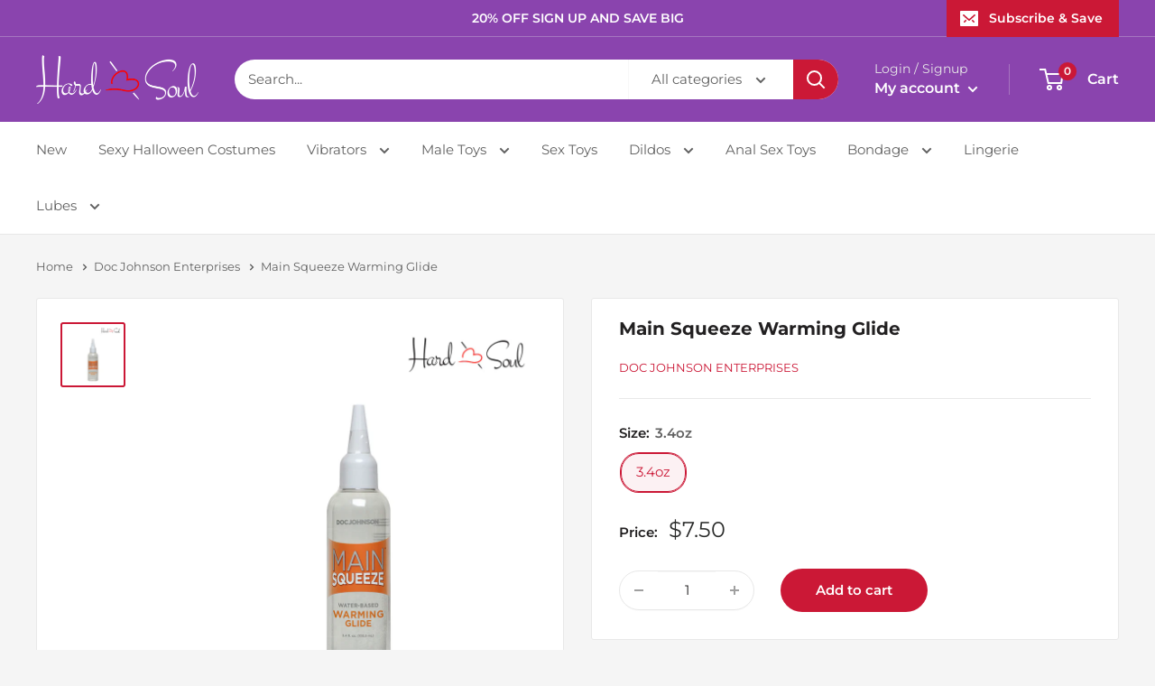

--- FILE ---
content_type: text/css
request_url: https://hardnsoul.com/cdn/shop/t/4/assets/custom.css?v=158358551774042240741729259865
body_size: 165
content:
.h1{font-size:18px}.h2{font-size:16px}.h3{font-size:14px}@media screen and (min-width: 641px){.h1{font-size:20px}.h2{font-size:18px}.h3{font-size:16px}}.price{color:#2a2b2a}.product-form__info-item--quantity .product-form__info-content{display:block;margin-left:-52px}.product-form__payment-container>*{min-width:148px}@media screen and (min-width: 398px){.product-form__payment-container{margin-top:-74px;margin-left:170px}.product-form__button-unavailable{max-width:212px;margin-top:80px;margin-left:-168px}}@media screen and (min-width: 641px){.product-form__info-item--quantity .product-form__info-content{margin-left:-54.81px}.product-form__payment-container{margin-top:-83px}.product-form__button-unavailable{margin-top:82px}}.quantity-selector--product .quantity-selector__value{border:none}.quantity-selector{border-radius:22px}.page__header--block-post{max-width:980px;margin-right:auto;margin-left:auto}.shopify-payment-button__button--unbranded{border-radius:24px!important}.faq{margin-top:-50px}.faq__answer{margin-top:26px}.faq__question.heading.h4{font-size:16px;font-weight:600;margin-bottom:0}.faq__question.heading.h4 h4{margin-bottom:0}.faq__group-title{margin-bottom:10px;padding:0}.faq__group-title:after{display:block;padding:10px;content:"";border-bottom:1px solid #61616161}.faq__group .heading{padding-right:0;padding-left:0;text-align:unset}.faq__item{padding:0 20px 10px;border:none;background-color:#160f2600}.faq__item:after{display:block;padding-top:10px;content:"";border-bottom:solid 1px #61616161}.faq__question{font-weight:400}.faq__group-title.heading{padding:0}.faq__question.heading.h4{font-size:14px}@media screen and (min-width: 641px){.faq{margin-top:-60px}.faq__group-title{padding:0 30px}.faq__item{padding:0 0 10px}}.feature_vendors{position:relative;display:block;max-width:70%;margin-bottom:10px;transition:transform .3s}.feature_vendors:hover{transform:scale(1.1)}.feature_vendors img{max-width:70%}#feature-list{display:flex;flex-wrap:wrap}.feature_vendor_heading{font-size:15px;margin-bottom:0}.subcategory-item{font-size:13px;margin:0 auto;padding:0!important}.Firstletter{font-size:16px;font-weight:700}.Firstletter:after{display:block;width:100%;height:1px;margin-bottom:10px;content:"";background-color:silver}@media only screen and (max-width: 600px){.feature_subcategory-item{max-width:100%;margin:0 auto}.feature_vendors{max-width:100%}.subcategory-item{margin-right:0}.feature_vendors img{max-width:80%}}@media screen and (max-width: 640px){section.section.mosaic-section{margin:0}}.spr-review-reportreview{display:none}.collection__description a div,.collection__description a span,.collection__description a{color:var(--link-color)!important}.text-with-icons [aria-hidden=true] a{visibility:hidden}.collection__description div,.collection__description p,.collection__description span{color:var(--text-color)!important}.cbb-frequently-bought-selector-label-name{font-weight:400!important}#omnisend-pixel-container img{width:1px;height:1px}.product-block-list__item--description li[data-mce-fragment="1"] a{color:var(--link-color)!important}.product-block-list__item--description .rte h2{font-size:18px;font-weight:700}.product-block-list__item--description .rte h3,.product-block-list__item--description .rte h4,.product-block-list__item--description .rte h5{font-size:15px;margin-top:.7em;margin-bottom:.7em;line-height:1.75;text-transform:none}
/*# sourceMappingURL=/cdn/shop/t/4/assets/custom.css.map?v=158358551774042240741729259865 */


--- FILE ---
content_type: text/javascript
request_url: https://hardnsoul.com/cdn/shop/t/4/assets/custom.js?v=73856274714334160591707286706
body_size: -576
content:
//# sourceMappingURL=/cdn/shop/t/4/assets/custom.js.map?v=73856274714334160591707286706
